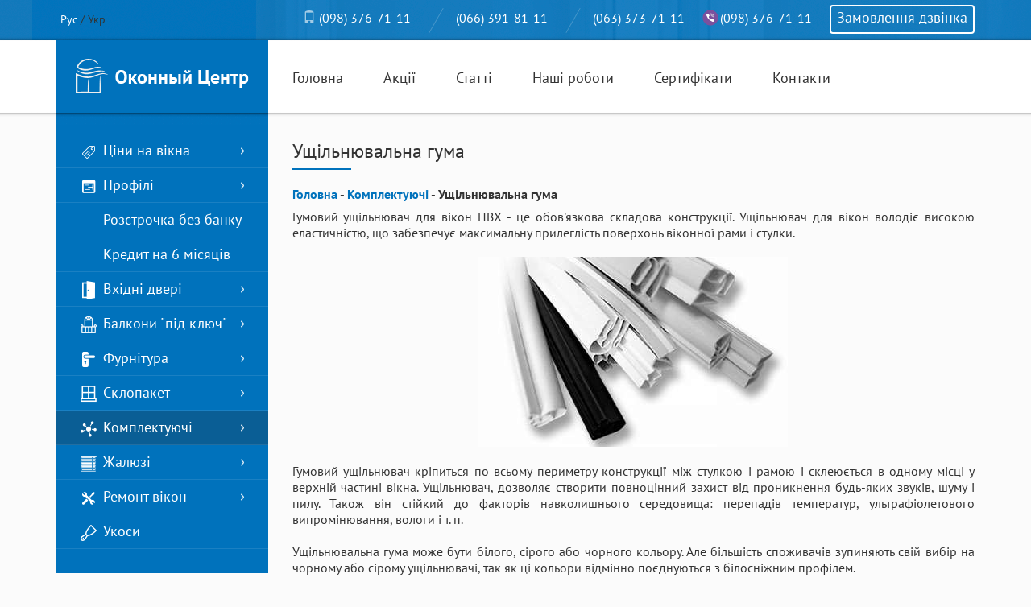

--- FILE ---
content_type: text/html; charset=windows-1251
request_url: https://www.eurookna.dp.ua/ua/products/uplotnitelnaya-rezina-dp.html
body_size: 5469
content:
<!DOCTYPE html>
<html lang="ru">
<head>

<meta charset="windows-1251">
<meta http-equiv="X-UA-Compatible" content="IE=edge">
<meta name="viewport" content="width=device-width, initial-scale=1">
<title>Ущільнювальна гума для пластикових вікон у Дніпрі</title>
<meta name="keywords" content="Віконний Центр, Комплектуючі, Ущільнювальна гума" />
<meta name="description" content="Гумовий ущільнювач для вікон ПВХ - це обов'язкова складова конструкції. Ущільнювач для вікон володіє високою еластичністю, що забезпечує максимальну прилеглість поверхонь віконної рами і стулки. &nbsp" />
<meta name="author" content="PlaXiva Web Development Company" />
<meta name="robots" content="index, follow" />

<link rel="alternate" hreflang="uk" href="https://www.eurookna.dp.ua/ua/products/uplotnitelnaya-rezina-dp.html"><link rel="alternate" hreflang="ru" href="https://www.eurookna.dp.ua/products/uplotnitelnaya-rezina-dp.html">
<!-- Xajax -->




<script src="https://www.eurookna.dp.ua/images/js/jquery.min.js"></script>


<link rel="stylesheet" type="text/css" href="https://www.eurookna.dp.ua/skins/eurooknadp/bootstrap.min.css?rand=1" />
<link rel="stylesheet" type="text/css" href="https://www.eurookna.dp.ua/skins/eurooknadp/screen.css?rand=5" />
<link rel="shortcut icon" type="image/x-icon" href="https://www.eurookna.dp.ua/skins/eurooknadp/images/favicon.ico" />
<script>window.onload = function() {document.oncontextmenu = function() { return false; }}</script>

<!--[if lt IE 9]>
  <script src="https://www.eurookna.dp.ua/skins/eurooknadp/html5shiv.min.js"></script>
  <script src="https://www.eurookna.dp.ua/skins/eurooknadp/respond.min.js"></script>
<![endif]-->

<link rel="stylesheet" type="text/css" property="stylesheet" href="https://www.eurookna.dp.ua/images/js/lightbox/css/jquery.lightbox.css"/>
<link rel="stylesheet" type="text/css" property="stylesheet" href="https://www.eurookna.dp.ua/images/js/pretty/prettyPhoto.css" />

<script src="https://www.eurookna.dp.ua/images/js/jquery.min.js"></script>
<script src="https://www.eurookna.dp.ua/images/js/jquery.cookie.js"></script>
<script src="https://www.eurookna.dp.ua/skins/eurooknadp/bootstrap.min.js"></script>
<script src="https://www.eurookna.dp.ua/images/js/pretty/jquery.prettyPhoto.js?rand=1"></script>
<script src="https://www.eurookna.dp.ua/images/js/utilities.js?rand=5"></script>
<script src="https://www.eurookna.dp.ua/images/js/timer.js"></script>
<script src="https://www.eurookna.dp.ua/images/js/jquery.maskedinput.js"></script>



<!-- Google Tag Manager -->
<script>(function(w,d,s,l,i){w[l]=w[l]||[];w[l].push({'gtm.start':
new Date().getTime(),event:'gtm.js'});var f=d.getElementsByTagName(s)[0],
j=d.createElement(s),dl=l!='dataLayer'?'&l='+l:'';j.async=true;j.src=
'https://www.googletagmanager.com/gtm.js?id='+i+dl;f.parentNode.insertBefore(j,f);
})(window,document,'script','dataLayer','GTM-NNW5XGB');</script>
<!-- End Google Tag Manager -->

<!-- Global site tag (gtag.js) - Google Ads: 638760830 -->
<script async src="https://www.googletagmanager.com/gtag/js?id=AW-638760830"></script>
<script>
  window.dataLayer = window.dataLayer || [];
  function gtag(){dataLayer.push(arguments);}
  gtag('js', new Date());

  gtag('config', 'AW-638760830');
</script>

</head>

<body itemscope itemtype="http://schema.org/WebPage">


<!-- Google Tag Manager (noscript) -->
<noscript><iframe src="https://www.googletagmanager.com/ns.html?id=GTM-NNW5XGB" height="0" width="0" style="display:none;visibility:hidden"></iframe></noscript>
<!-- End Google Tag Manager (noscript) -->




<header itemscope itemtype="http://schema.org/Organization">
  <div class="container">
    <div class="row">

      <div class="col-xs-2 col-sm-1">
        <nav class="langs">
                        <a href="https://www.eurookna.dp.ua/products/uplotnitelnaya-rezina-dp.html">Рус</a>
         /             <span>Укр</span>
        
        </nav>
      </div>

      <div class="col-xs-10 col-sm-11">
        <div class="phones-top">
                    <em><span class="glyphicon glyphicon-phone"></span> <a href="tel:+380983767111" itemprop="telephone">(098) 376-71-11</a></em>          <em class="slash" itemprop="telephone"><a href="tel:+380663918111" itemprop="telephone">(066) 391-81-11</a></em>          <em class="slash" itemprop="telephone"><a href="tel:+380633737111" itemprop="telephone">(063) 373-71-11</a></em>          <em class="viber" itemprop="telephone"><a href="viber://chat?number=%2B380983767111" itemprop="telephone">(098) 376-71-11</a></em>          <a href="https://www.eurookna.dp.ua/ua/contactus/callback/popup/pretty.html?iframe=true&amp;width=340&amp;height=260" class="prettyPhoto hidden-xs hidden-sm hidden-md" id='callback'>Замовлення дзвінка</a>
        </div>
      </div>
    </div><!-- row -->
    
    <div class="row">
      <div class="col-lg-3 col-sm-4 col-xs-12">
        <a href="https://www.eurookna.dp.ua/ua/" class="logo"><img src="https://www.eurookna.dp.ua/skins/eurooknadp/images/logo.png" width="215" height="43" alt="Віконний Центр" itemprop="logo"/></a>
      </div>
      
      <div class="col-lg-9 col-sm-8 col-xs-12">
        <nav class="topnav">
          <ul>
<li><a href="https://www.eurookna.dp.ua/ua/">Головна</a></li>
<li><a href="https://www.eurookna.dp.ua/ua/news/category/name/actions.html">Акції</a></li>
<li><a href="https://www.eurookna.dp.ua/ua/news/category/name/articles.html">Статті</a></li>
<li><a href="https://www.eurookna.dp.ua/ua/gallery/albums/cat/nashi-raboty.html">Наші роботи</a></li>
<li><a href="https://www.eurookna.dp.ua/ua/gallery/albums/cat/sertifikaty.html">Сертифікати</a></li>
<li><a href="https://www.eurookna.dp.ua/ua/contactus.html">Контакти</a></li>
</ul>

        </nav>
      </div>
    </div><!-- row -->
  </div><!-- container -->
</header>



<div class="container">
  <div class="row">
    <div class="col-lg-3 col-sm-4">
    <aside>
      <nav class="leftnav">
        <ul class="lev1">
    <li class="i sub"><a href="https://www.eurookna.dp.ua/ua/products/okna-cena-dnepropetrovsk.html"><span class="item-okna-cena-dnepropetrovsk"></span>Ціни на вікна</a>
        <ul class="lev2">
            <li><a href="https://www.eurookna.dp.ua/ua/products/cena-rheinplast-dnepropetrovsk.html">Ціна на вікна Steko S300</a>
            <li><a href="https://www.eurookna.dp.ua/ua/products/steko-s500-cena.html">Ціна на вікна Steko S600</a>
            <li><a href="https://www.eurookna.dp.ua/ua/products/cena-rehau-dp.html">Ціна на вікна Rehau 60</a>
            <li><a href="https://www.eurookna.dp.ua/ua/products/rehau70-cena.html">Ціна на вікна Rehau 70</a>
            <li><a href="https://www.eurookna.dp.ua/ua/products/cena-wds-dnepropetrovsk.html">Ціна на вікна WDS 400</a>
          </ul>
      </li>
    <li class="i sub"><a href="https://www.eurookna.dp.ua/ua/products/profil-system.html"><span class="item-profil-system"></span>Профілі</a>
        <ul class="lev2">
            <li><a href="https://www.eurookna.dp.ua/ua/products/steko-profil.html">Steko</a>
            <li><a href="https://www.eurookna.dp.ua/ua/products/wds-profil.html">WDS</a>
            <li><a href="https://www.eurookna.dp.ua/ua/products/profil-wds-galaxy-dlya-plastikovyh-okon-dnepr.html">WDS Galaxy</a>
            <li><a href="https://www.eurookna.dp.ua/ua/products/rehau-dnepr.html">Rehau</a>
            <li><a href="https://www.eurookna.dp.ua/ua/products/rehau-geneo-dp.html">Rehau Geneo</a>
            <li><a href="https://www.eurookna.dp.ua/ua/products/laminaciya.html">Ламінація</a>
          </ul>
      </li>
    <li class="i"><a href="https://www.eurookna.dp.ua/ua/products/rassrochka-na-okna-dnepropetrovsk.html"><span class="item-rassrochka-na-okna-dnepropetrovsk"></span>Розстрочка без банку</a>
      </li>
    <li class="i"><a href="https://www.eurookna.dp.ua/ua/products/credit-6mes-dnepr.html"><span class="item-credit-6mes-dnepr"></span>Кредит на 6 місяців</a>
      </li>
    <li class="i sub"><a href="https://www.eurookna.dp.ua/ua/products/vchodnie-dveri-dnepropetrovsk.html"><span class="item-vchodnie-dveri-dnepropetrovsk"></span>Вхідні двері</a>
        <ul class="lev2">
            <li><a href="https://www.eurookna.dp.ua/ua/products/obshaya-info-dveri.html">Загальна інформація</a>
            <li><a href="https://www.eurookna.dp.ua/ua/products/eco.html">Серія ECO</a>
            <li><a href="https://www.eurookna.dp.ua/ua/products/alfa.html">Серія ALFA</a>
            <li><a href="https://www.eurookna.dp.ua/ua/products/beta.html">Серія BETA</a>
            <li><a href="https://www.eurookna.dp.ua/ua/products/delta.html">Серія DELTA</a>
            <li><a href="https://www.eurookna.dp.ua/ua/products/seriya-omega.html">Серія OMEGA</a>
            <li><a href="https://www.eurookna.dp.ua/ua/products/seriya-standart.html">Серія STANDART</a>
            <li><a href="https://www.eurookna.dp.ua/ua/products/seriya-prestige.html">Серія PRESTIGE</a>
            <li><a href="https://www.eurookna.dp.ua/ua/products/seriya-modern.html">Серія MODERN</a>
            <li><a href="https://www.eurookna.dp.ua/ua/products/seriya-domino.html">Серія Domino</a>
            <li><a href="https://www.eurookna.dp.ua/ua/products/zamki-dlya-dverey.html">Замки для дверей</a>
          </ul>
      </li>
    <li class="i sub"><a href="https://www.eurookna.dp.ua/ua/products/balkony-dp.html"><span class="item-balkony-dp"></span>Балкони "під ключ"</a>
        <ul class="lev2">
            <li><a href="https://www.eurookna.dp.ua/ua/products/francuzskiy-balkon-dp.html">Французький балкон</a>
            <li><a href="https://www.eurookna.dp.ua/ua/products/utepleniye-dp.html">Утеплення балкона</a>
            <li><a href="https://www.eurookna.dp.ua/ua/products/vinos-balkon.html">Винос балкона</a>
            <li><a href="https://www.eurookna.dp.ua/ua/products/krisha-dp.html">Дах на балконі</a>
            <li><a href="https://www.eurookna.dp.ua/ua/products/vnutrennyaya-obshivka-dnepropetrovsk.html">Внутрішня обшивка</a>
            <li><a href="https://www.eurookna.dp.ua/ua/products/holodnoe-i-teploe-osteklenie-balkonov-i-lodzhiy-v-dnepre.html">Холодний і теплий балкон</a>
          </ul>
      </li>
    <li class="i sub"><a href="https://www.eurookna.dp.ua/ua/products/furnitura.html"><span class="item-furnitura"></span>Фурнітура</a>
        <ul class="lev2">
            <li><a href="https://www.eurookna.dp.ua/ua/products/axor-obschaya-informaciya.html">AXOR загальна інформація</a>
            <li><a href="https://www.eurookna.dp.ua/ua/products/axor-komfort-line-k-3.html">AXOR Komfort Line K-3</a>
            <li><a href="https://www.eurookna.dp.ua/ua/products/axor-smart-line-s-.html">AXOR Smart Line S+</a>
            <li><a href="https://www.eurookna.dp.ua/ua/products/roto-nt.html">Roto NT</a>
            <li><a href="https://www.eurookna.dp.ua/ua/products/roto-nt-ks.html">Roto NT-KS</a>
            <li><a href="https://www.eurookna.dp.ua/ua/products/winkhaus.html">Winkhaus</a>
          </ul>
      </li>
    <li class="i sub"><a href="https://www.eurookna.dp.ua/ua/products/steklopaket.html"><span class="item-steklopaket"></span>Склопакет</a>
        <ul class="lev2">
            <li><a href="https://www.eurookna.dp.ua/ua/products/ponatiye-steklopaket.html">Загальні поняття</a>
            <li><a href="https://www.eurookna.dp.ua/ua/products/i-steklo.html">Енергозберігаюче</a>
            <li><a href="https://www.eurookna.dp.ua/ua/products/multi-steklo-dnepr.html">Мультифункціональне</a>
            <li><a href="https://www.eurookna.dp.ua/ua/products/plastikovye-okna-s-zakalennym-steklom-v-dnepre.html">Загартоване скло</a>
            <li><a href="https://www.eurookna.dp.ua/ua/products/mnogosloynoe-steklo.html">Багатошарове скло</a>
            <li><a href="https://www.eurookna.dp.ua/ua/products/cvetnoye-steklo.html">Кольорове скло</a>
            <li><a href="https://www.eurookna.dp.ua/ua/products/tonirovka-okna-dp.html">Тоноване скло</a>
            <li><a href="https://www.eurookna.dp.ua/ua/products/shprosy-dp.html">Шпроси</a>
            <li><a href="https://www.eurookna.dp.ua/ua/products/steklopakety-tripleks-dlya-plastikovyh-okon-dnepr.html">Тріплекс</a>
          </ul>
      </li>
    <li class="i sub curr"><a href="https://www.eurookna.dp.ua/ua/products/komplektuyuschie-dnepr.html"><span class="item-komplektuyuschie-dnepr"></span>Комплектуючі</a>
        <ul class="lev2">
            <li><a href="https://www.eurookna.dp.ua/ua/products/kermzit-podokonnik-dnepropetrovsk.html">Підвіконня з керамзиту</a>
            <li><a href="https://www.eurookna.dp.ua/ua/products/cena-wds-dp.html">Ціна підвіконня WDS</a>
            <li><a href="https://www.eurookna.dp.ua/ua/products/werzalit.html">Werzalit</a>
            <li><a href="https://www.eurookna.dp.ua/ua/products/danke-dnepropetrovsk.html">Підвіконня Danke</a>
            <li><a href="https://www.eurookna.dp.ua/ua/products/cena-danke-dp.html">Ціна на Danke</a>
            <li><a href="https://www.eurookna.dp.ua/ua/products/openteck-dnepropetrovsk.html">Підвіконня OPENTECK</a>
            <li><a href="https://www.eurookna.dp.ua/ua/products/otliv-dnepr.html">Відлив</a>
            <li><a href="https://www.eurookna.dp.ua/ua/products/moskitka.html">Москітна сітка</a>
            <li><a href="https://www.eurookna.dp.ua/ua/products/ruchki-dlya-okon-dp.html">Ручки для ПВХ-вікон</a>
            <li><a href="https://www.eurookna.dp.ua/ua/products/hoppe-roto-dp.html">Ручки Hoppe і Roto</a>
            <li class="curr"><a href="https://www.eurookna.dp.ua/ua/products/uplotnitelnaya-rezina-dp.html">Ущільнювальна гума</a>
            <li><a href="https://www.eurookna.dp.ua/ua/products/montazhnaya-pena.html">Монтажна піна</a>
            <li><a href="https://www.eurookna.dp.ua/ua/products/ankernaya-plastina-dp.html">Анкерна пластина</a>
          </ul>
      </li>
    <li class="i sub"><a href="https://www.eurookna.dp.ua/ua/products/zhalyuzi-dnepropetrovsk.html"><span class="item-zhalyuzi-dnepropetrovsk"></span>Жалюзі</a>
        <ul class="lev2">
            <li><a href="https://www.eurookna.dp.ua/ua/products/gorizontalnye-zhalyuzi-na-plastikovye-okna-dnepr.html">Горизонтальні жалюзі</a>
            <li><a href="https://www.eurookna.dp.ua/ua/products/vertikalnye-zhalyuzi-dnepropetrovsk.html">Вертикальні жалюзі</a>
            <li><a href="https://www.eurookna.dp.ua/ua/products/rulonniye-story.html">Рулонні штори</a>
          </ul>
      </li>
    <li class="i sub"><a href="https://www.eurookna.dp.ua/ua/products/remont-regulirovka-okon-dp.html"><span class="item-remont-regulirovka-okon-dp"></span>Ремонт вікон</a>
        <ul class="lev2">
            <li><a href="https://www.eurookna.dp.ua/ua/products/regulirovka-okon-dp.html">Регулювання вікон</a>
            <li><a href="https://www.eurookna.dp.ua/ua/products/remont-okon-dp.html">Ремонт вікон</a>
          </ul>
      </li>
    <li class="i"><a href="https://www.eurookna.dp.ua/ua/products/otkos-dnepropetrovsk.html"><span class="item-otkos-dnepropetrovsk"></span>Укоси</a>
      </li>
  </ul>

      </nav>
    </aside>
    </div>
    
    <div class='col-lg-9 col-sm-8'>
            <main itemprop="mainContentOfPage" class="inner">
        <h1>Ущільнювальна гума</h1>


<p style='margin:8px 0;'><b><a href='https://www.eurookna.dp.ua/ua/'>Головна</a> - <a href='https://www.eurookna.dp.ua/ua/products/komplektuyuschie-dnepr.html'>Комплектуючі</a> - Ущільнювальна гума</b></p>


<div class='wysiwyg'><p style="text-align: justify;">Гумовий ущільнювач для вікон ПВХ - це обов'язкова складова конструкції. Ущільнювач для вікон володіє високою еластичністю, що забезпечує максимальну прилеглість поверхонь віконної рами і стулки.</p> 
<p style="text-align: justify;">&nbsp;</p> 
<p style="text-align: center;"><img title="uplotnitelnaya_rezina_Dnepropetrovsk" src="https://www.eurookna.dp.ua/images/content/uplotnitelnaya_rezina_Dnepropetrovsk.jpg" alt="uplotnitelnaya_rezina_Dnepropetrovsk" width="384" height="236" /></p> 
<p style="text-align: justify;">&nbsp;</p> 
<p style="text-align: justify;">Гумовий ущільнювач кріпиться по всьому периметру конструкції між стулкою і рамою і склеюється в одному місці у верхній частині вікна. Ущільнювач, дозволяє створити повноцінний захист від проникнення будь-яких звуків, шуму і пилу. Також він стійкий до факторів навколишнього середовища: перепадів температур, ультрафіолетового випромінювання, вологи і т. п.</p> 
<p style="text-align: justify;">&nbsp;</p> 
<p style="text-align: justify;">Ущільнювальна гума може бути білого, сірого або чорного кольору. Але більшість споживачів зупиняють свій вибір на чорному або сірому ущільнювачі, так як ці кольори відмінно поєднуються з білосніжним профілем.</p> 
<p style="text-align: justify;">&nbsp;</p> 
<p style="text-align: justify;">Виготовляються ущільнювачі з каучуку, силікону або резинопластика.</p> 
<p style="text-align: justify;">&nbsp;</p> 
<p style="text-align: justify;">Тому при виборі <strong>металопластикових вікон в Дніпропетровську</strong> особливу увагу варто приділити не тільки профілю і склопакета, але і гумовому ущільнювачу. Якісна ущільнювальна гума підвищить термін експлуатації Ваших вікон!</p> 
<p>&nbsp;<span style="text-align: center;">&nbsp;</span></p> 
<p style="text-align: justify;">Статті:</p> 
<p style="text-align: justify;"><a href="https://www.eurookna.dp.ua/ua/">Пластикові вікна Дніпропетровськ</a></p> 
<p style="text-align: justify;"><a href="https://www.eurookna.dp.ua/ua/">Купити вікна Дніпро</a></p> 
<p style="text-align: justify;"><a href="https://www.eurookna.dp.ua/ua/">Ціна на вікна в Дніпрі</a></p></div>



      </main>
          </div>
  </div><!-- row -->

  </div><!-- container -->

<footer>
  <div class="bg1">
  <div class="container">
    <div class="row">
      <div class="col-md-3 col-sm-4 logo-bot">
        <img src="https://www.eurookna.dp.ua/skins/eurooknadp/images/logo-bot.png" width="218" height="37" alt="Віконний Центр"/>
      </div>
      
      <div class="col-md-2 col-sm-2">
        <ul class="botnav">
    <li><a href="https://www.eurookna.dp.ua/ua/">Головна</a></li>
    <li><a href="https://www.eurookna.dp.ua/ua/contactus.html">Контакти</a></li>
    <li><a href="https://www.eurookna.dp.ua/ua/products/garantiya-okna.html">Гарантія</a></li>
    <li><a href="https://www.eurookna.dp.ua/ua/products/mobilniy-ofis.html">Мобільний офіс</a></li>
    <li><a href="https://www.eurookna.dp.ua/ua/products/partnery.html">Партнери</a></li>
  </ul>

      </div>
      
      <div class="col-md-2 col-sm-3">
        <ul class="botnav">
    <li><a href="https://www.eurookna.dp.ua/ua/news/category/name/actions.html">Акції</a></li>
    <li><a href="https://www.eurookna.dp.ua/ua/news/category/name/articles.html">Статті</a></li>
    <li><a href="https://www.eurookna.dp.ua/ua/gallery/albums/cat/nashi-raboty.html">Наші роботи</a></li>
    <li><a href="https://www.eurookna.dp.ua/ua/gallery/albums/cat/sertifikaty.html">Сертифікати</a></li>
    <li><a href="https://www.eurookna.dp.ua/ua/products/sotrudniki.html">Наші співробітники</a></li>
  </ul>

      </div>

      <div class="col-md-2 col-sm-3">
        <ul class="botnav">
    <li><a href="https://www.eurookna.dp.ua/ua/products/rassrochka-na-okna-dnepropetrovsk.html">Розстрочка на вікна</a></li>
    <li><a href="https://www.eurookna.dp.ua/ua/products/credit-6mes-dnepr.html">Кредит на 6 місяців</a></li>
    <li><a href="https://www.eurookna.dp.ua/ua/products/okna-za-1-den-dnepr.html">Вікна за один день</a></li>
    <li><a href="https://www.eurookna.dp.ua/ua/products/stroeniye-okna-dp.html">Будова вікна</a></li>
  </ul>

      </div>
      
      <div class="col-md-3 col-sm-12">
        <div id='counters'>
          <table class="adv-tbl v">
<tr>  <td><!-- AddThis Button BEGIN -->
<div class="addthis_toolbox addthis_default_style addthis_32x32_style">
<a class="addthis_button_facebook"></a>
<a class="addthis_button_twitter"></a>
<a class="addthis_button_compact"></a>
<a class="addthis_counter addthis_bubble_style"></a>
</div>
<script type="text/javascript">var addthis_config = {"data_track_addressbar":false};</script>
<script type="text/javascript" src="//s7.addthis.com/js/300/addthis_widget.js#pubid=ra-4da6b8655785cff7"></script>
<!-- AddThis Button END --></td>
</tr><tr>  <td><!--Start of Tawk.to Script-->
<script type="text/javascript">
var Tawk_API=Tawk_API||{}, Tawk_LoadStart=new Date();
(function(){
var s1=document.createElement("script"),s0=document.getElementsByTagName("script")[0];
s1.async=true;
s1.src='https://embed.tawk.to/62ac6d14b0d10b6f3e77dcc4/1g5ook6gd';
s1.charset='UTF-8';
s1.setAttribute('crossorigin','*');
s0.parentNode.insertBefore(s1,s0);
})();
</script>
<!--End of Tawk.to Script--></td>
</table>

          <p><a href="http://www.plaxiva.com/">Создание сайта - PlaXiva WDC</a></p>
        </div>
      </div>
    </div><!-- row -->
  </div><!-- container -->
  </div><!-- bg1 -->
  
  <div class="bg2">
  <div class="container">
    <div class="row">
      <div class="col-lg-12">
        <p class="copy">&copy; 2002-2026 "Віконний Центр". Всі права захищені</p>
      </div>
    </div><!-- row -->
  </div><!-- container -->
  </div><!-- bg2 -->
</footer>


<script type="text/javascript">
/* <![CDATA[ */
var google_conversion_id = 1009384023;
var google_conversion_label = "l1FFCInqtwUQ1_Sn4QM";
var google_custom_params = window.google_tag_params;
var google_remarketing_only = true;
/* ]]> */
</script>
<script type="text/javascript" src="//www.googleadservices.com/pagead/conversion.js"></script>
<noscript>
<div style="display:inline;">
<img height="1" width="1" style="border-style:none;" alt="" src="//googleads.g.doubleclick.net/pagead/viewthroughconversion/1009384023/?value=0&amp;label=l1FFCInqtwUQ1_Sn4QM&amp;guid=ON&amp;script=0"/>
</div>
</noscript>


<!-- Stat: ExeTime=0.057 sec. Db: 48 queries/0.0101 sec. -->
</body>
</html>

--- FILE ---
content_type: text/css
request_url: https://www.eurookna.dp.ua/skins/eurooknadp/screen.css?rand=5
body_size: 4343
content:
@font-face {
    font-family: "PTSans";
    src: url("fonts/PTSansRegular/PTSansRegular.eot");
    src: url("fonts/PTSansRegular/PTSansRegular.eot?#iefix")format("embedded-opentype"),
    url("fonts/PTSansRegular/PTSansRegular.woff") format("woff"),
    url("fonts/PTSansRegular/PTSansRegular.ttf") format("truetype");
    font-style: normal;
    font-weight: normal;
}
/* font-family: "PTSansItalic"; */
@font-face {
    font-family: "PTSans";
    src: url("fonts/PTSansItalic/PTSansItalic.eot");
    src: url("fonts/PTSansItalic/PTSansItalic.eot?#iefix")format("embedded-opentype"),
    url("fonts/PTSansItalic/PTSansItalic.woff") format("woff"),
    url("fonts/PTSansItalic/PTSansItalic.ttf") format("truetype");
    font-style: italic;
    font-weight: normal;
}
/* font-family: "PTSansBold"; */
@font-face {
    font-family: "PTSans";
    src: url("fonts/PTSansBold/PTSansBold.eot");
    src: url("fonts/PTSansBold/PTSansBold.eot?#iefix")format("embedded-opentype"),
    url("fonts/PTSansBold/PTSansBold.woff") format("woff"),
    url("fonts/PTSansBold/PTSansBold.ttf") format("truetype");
    font-style: normal;
    font-weight: bold;
}

* {
  margin: 0;
  padding: 0;
  outline: 0;
}

body {
  background: #fbfbfb;
  font: normal normal normal 14px PTSans, Arial, Verdana, Sans-Serif;
  color: #333;
}

a {
  color: #0072bc; 
  text-decoration: none;
}

a:hover {
  color: #0072bc;
  text-decoration: underline;
}


a img {
  border: 0;
}

ul {
  list-style: none;
}

.placeholder {
  color: #AAA !important;
}

p {
  margin: 0;
}

/* 
  Header
*/

header {
  width: 100%;
  height: 145px;
  background: transparent url(images/header-bg.png) no-repeat center top;
  position: relative;
  z-index: 3;
}

.langs {
  white-space: nowrap;
  position: absolute;
  left: 20px;
  top: 15px;
  z-index: 10;
}

.langs a {
  color: #FFF;
}

.langs span {

}

/* phones-top */
.phones-top {
  min-height: 50px;
  text-align: right;
}

.phones-top a {
  color: #FFF;
  text-decoration: none;
}

.phones-top em {
  display: inline-block;
  height: 50px;
  padding-top: 12px;
  font-size: 16px;
  color: #FFF;
  font-style: normal;
  margin-right: 18px;
}

.phones-top em span {
  opacity: 0.6;
}

.phones-top em strong {
  font-weight: normal;
}

.phones-top em.slash {
  padding-left: 34px;
  background: transparent url(images/slash.png) no-repeat left center;
}

.phones-top em.viber a {
  padding-left: 22px;
  background: transparent url(images/icon-viber.svg) no-repeat left center/contain;
}

a#callback {
  border: 2px solid #FFF;
  border-radius: 4px;
  color: #FFF;
  text-decoration: none;
  display: inline-block;
  text-align: center;
  height: 36px;
  padding-top: 2px;
  padding-left: 7px;
  padding-right: 7px;
  font-size: 18px;
  margin-top: 4px;
}

#callback-form p {
  text-align: center;
  margin: 4px 0;
}

#callback-form input[type=text] {
  width: 100%;
  padding: 7px;
  margin: 4px 0;
}

/* logo */

.logo {
  display: block;
  width: 100%;
  height: 90px;
  background: #0072bc;
  text-align: center;
  padding-top: 23px;
}

.logo img {
  max-width: 100%;
  height: auto;
  
}

/* topnav */
.topnav, .topnav ul, .topnav li {
  height: 90px;
}

.topnav li {
  display: block;
  float: left;
  padding-left: 0px;
  padding-right: 50px;
  padding-top: 35px;
}

.topnav li:last-child {
  padding-right: 0 !important;
}

.topnav li a {
  display: inline-block;
  border-bottom: 3px solid transparent;
  font-size: 18px;
  color: #333;
}

.topnav li.curr a, .topnav li:hover a {
  border-color: #0072bc;
  text-decoration: none;
}
/*
  Slider
*/

#carousel-slider {
  position: absolute;
  left: 0;
  top: 140px;
  z-index: 1;
}

#carousel-slider .carousel-inner {
}

#carousel-slider .item {
  height: 530px;
  width: 1260px; /* change 768, 800, 1024, 1280, 1360, 1366, 1440, 1680, 1920*/
  overflow: hidden;
  text-align: center;
}

#carousel-slider .item img {
  position: absolute;
  left: 50%;
  margin-left: -960px;
}

@media screen and (max-width:  768px) { #carousel-slider .item {width: 748px; } }
@media screen and (min-width:  769px) and (max-width:  800px) { #carousel-slider .item {width: 800px; } }
@media screen and (min-width:  801px) and (max-width: 1024px) { #carousel-slider .item {width: 997px; } }
@media screen and (min-width: 1025px) and (max-width: 1280px) { #carousel-slider .item {width: 1260px;} }
@media screen and (min-width: 1281px) and (max-width: 1360px) { #carousel-slider .item {width: 1340px;} }
@media screen and (min-width: 1361px) and (max-width: 1366px) { #carousel-slider .item {width: 1346px;} }
@media screen and (min-width: 1367px) and (max-width: 1440px) { #carousel-slider .item {width: 1420px;} }
@media screen and (min-width: 1441px) and (max-width: 1600px) { #carousel-slider .item {width: 1580px;} }
@media screen and (min-width: 1601px) and (max-width: 1680px) { #carousel-slider .item {width: 1660px;} }

@media screen and (min-width: 1920px) {
  #carousel-slider .item {width: 1900px;}
  #carousel-slider .item img {position: static; margin: 0;}
}

#carousel-slider .carousel-indicators li {
  border-color: #0072bc;
}

#carousel-slider .carousel-indicators li.active {
  background-color: #0072bc;
}

/*
  Sidebar
*/

.leftnav {
  background: #0072bc url(images/leftnav-bg.png) repeat-x left top;
  width: 100%;
  padding: 26px 0px 20px 0px;
  position: relative;
  z-index: 2;
  top: -5px;
}

/* level1 */
.leftnav ul.lev1 > li {
  background: transparent url(images/line.png) repeat-x left bottom;
  position: relative;
  padding-left: 30px;
  padding-right: 30px;
  margin: 0;
}

.leftnav ul.lev1 > li > a {
  color: #FFF;
  font-size: 18px;
  display: block;
  padding: 9px 0;
  height: 43px;
}

.leftnav li.sub > a {
  background: transparent url(images/icon-right.png) no-repeat right center;
}

.leftnav ul.lev1 > li > a:hover {
  text-decoration: none;
}

.leftnav ul.lev1 > li:hover, .leftnav ul.lev1 > li.curr {
  background-color: #0a5e95;
}

.leftnav ul.lev1 > li > a > span {
  display: inline-block;
  width: 20px;
  height: 23px;
  margin-right: 8px;
  vertical-align: middle;
}

.leftnav ul.lev1 > li > a > span.item-okna-cena-dnepropetrovsk {background: transparent url(images/icon-item1.png) no-repeat center center;}
.leftnav ul.lev1 > li > a > span.item-vchodnie-dveri-dnepropetrovsk {background: transparent url(images/icon-item2.png) no-repeat center center;}
.leftnav ul.lev1 > li > a > span.item-balkony-dp {background: transparent url(images/icon-item3.png) no-repeat center center;}
.leftnav ul.lev1 > li > a > span.item-profil-system {background: transparent url(images/icon-item4.png) no-repeat center center;}
.leftnav ul.lev1 > li > a > span.item-furnitura {background: transparent url(images/icon-item5.png) no-repeat center center;}
.leftnav ul.lev1 > li > a > span.item-steklopaket {background: transparent url(images/icon-item6.png) no-repeat center center;}
.leftnav ul.lev1 > li > a > span.item-komplektuyuschie-dnepr {background: transparent url(images/icon-item7.png) no-repeat center center;}
.leftnav ul.lev1 > li > a > span.item-zhalyuzi-dnepropetrovsk {background: transparent url(images/icon-item8.png) no-repeat center center;}
.leftnav ul.lev1 > li > a > span.item-rulonniye-story {background: transparent url(images/icon-item9.png) no-repeat center center;}
.leftnav ul.lev1 > li > a > span.item-remont-regulirovka-okon-dp {background: transparent url(images/icon-item10.png) no-repeat center center;}
.leftnav ul.lev1 > li > a > span.item-otkos-dnepropetrovsk {background: transparent url(images/icon-item11.png) no-repeat center center;}

/* level 2*/

.leftnav ul.lev2 {
  display: none;
  background: #0a5e95;
  position: absolute;
  top: 0px;
  left: 100%;
  width: 263px;
}

.leftnav li:hover ul.lev2 {
  display: block;
}

.leftnav ul.lev2 > li {
  background: transparent url(images/line.png) repeat-x left bottom;
  margin: 0;
  padding-left: 28px;
}

.leftnav ul.lev2 > li > a {
  color: #FFF;
  font-size: 18px;
  display: block;
  padding: 9px 0;
  min-height: 43px;
}

.leftnav ul.lev2 > li.curr > a {
  text-decoration: none;
  font-weight: bold;
}

.leftnav ul.lev2 > li > a:hover {
  text-decoration: underline;
}



/*
  Content
*/
main {
  /*
  background: #FFF;
  box-shadow: 2px 2px 2px #CCC;
  border-left: 1px solid #f1f1f1;
  border-top: 1px solid #f1f1f1;
  */
  font-size: 16px;
}

h1, p.h1 {
  font-size: 24px;
  padding: 10px 0;
  margin: 20px 0;
  background: transparent url(images/h1-bg.png) no-repeat left bottom;
}

table.adv-tbl {
  border: 0 !important;
  padding: 0 !important;
  width: 1px !important;
}

table.adv-tbl > tbody > tr > td {
  border: 0;
  vertical-align: top;
  text-align: left;
  width: 1px !important;
}

table.adv-tbl > tbody > tr > td iframe {
  max-width: 250px !important;
}

table.adv-tbl.h > tbody > tr > td {
  padding-right: 4px;
}

table.adv-tbl.v > tbody > tr > td {
  padding-bottom: 4px;
}

/*
  Timer
*/

a.action-title {
  display: block;
  width: 480px;
  max-height: 342px;
  padding: 10px 40px;
  color: #FFF;
  font-size: 32px;
  font-weight: bold;
  margin: 0;
  text-decoration: none;
  background: transparent url(images/action-title-bg.png) no-repeat center top;
  position: relative;
  z-index: 8;
  text-align: left;
}

a.action-title:hover {
  color: #FFF;
  text-decoration: none;
  
}

@media screen and (min-width: 768px) {
  a.action-title {
    position: absolute;
    right: 20px;
    top: 20px;
    display: none;
  }
  
  #carousel-slider a.action-title {
    display: block;
  }
}

@media screen and (max-width: 479px) {
  a.action-title {
    width: 100%;
    background: #4597cd;
    padding: 10px;
  }
}

/* timer digits*/
.action-info-timer {
  display: block;
  position: relative;
  margin: 0;
  z-index: 15;
  width: 381px;
  height:114px;
  color: #fff;
  background: transparent url(images/action-timer-bg.png) no-repeat center top;
  clear:right;
  text-align: left;
}

@media screen and (min-width: 768px) {
  .action-info-timer {
    position: absolute;
    right: 20px;
    top: 180px;
    margin: 0;
    display: none;
  }
  
  #carousel-slider .action-info-timer {
    display: block;
  }  
}

.info-title {
  font-size: 18px;
  font-weight: normal;
  color: #FFF;
  padding-left: 38px;
  padding-top: 10px;
  display: inline-block;
}

.info-digits {
  display:block;
  margin-left:38px;
  margin-top:4px;
  text-shadow:1px 1px 0px #626262;
  padding-top: 0px;
  font-size:40px;
  font-weight: bold;
  line-height: 44px;
}

.info-digits b::before {
  content: ":";
}

.info-hour {
  margin-left:46px;
  margin-right: 14px;
}

.info-minute {
  margin-left:14px;
  margin-right:14px;
}

.info-second {
  margin-left:14px;
}

.info-digits-name {
  position:absolute;
  left:38px;
  top:85px;
  font-size:16px;
  color:#FFF;
}

.info-name-hour  {
  margin-left:64px;
}
.info-name-minute  {
  margin-left:51px;
}
.info-name-second  {
  margin-left:34px;
}

@media screen and (max-width: 479px) {
  .action-info-timer {
    width: 100%;
    background: #1980C3;
    padding-left: 10px;
  }
  
  .info-title {
    padding-left: 0;
  }
  
  .info-digits {
    margin-left: 0;
  }
  
  .info-digits-name {
    left: 10px;
  }
}

/* Home */
ul.news-block {

}

ul.news-block li {
  display: inline-block;
  vertical-align: top;
  width: 250px;
  margin-right: 29px;
  background: #FFF;
  box-shadow: 2px 2px 2px #CCC;
  margin-bottom: 20px;
}

ul.news-block p.img {
  text-align: center;
  min-height: 162px;
  vertical-align: middle;
}

ul.news-block p.img.none a {
  display: block;
  width: 250px;
  height: 162px;
  background: #0072BC url(images/logo.png) no-repeat center center;
}

ul.news-block p.img a::before {
  content: "";
  display: inline-block;
  height: 100%;
  vertical-align: middle;
}

ul.news-block p.img img {
  display: inline-block;
  vertical-align: middle;
  max-width: 100%;
  height: auto;
}

ul.news-block p.title {
  padding: 4px 10px;
}

ul.news-block p.title a {
  font-size: 18px;
  color: #333;
}

ul.news-block p.date {
  padding: 4px 10px;
  color: #AAA;
  font-size: 14px;
}

.video-block {
  background: #FFF;
  box-shadow: 2px 2px 2px #CCC;
}
.video-block .sign {
  color: #AAA;
  font-size: 18px;
  padding: 4px 10px;
}

.video-block .title {
  color: #0072bc;
  font-size: 18px;
  padding: 4px 10px;
}

.view-all {
  text-align: right;
  padding: 7px 0;
}

#carousel-comments {
  background: #FFF;
  box-shadow: 2px 2px 2px #CCC;
}

#carousel-comments .item {
  width: 70%;
  margin: 0 auto;
  text-align: center;
  padding: 20px 0;
}

#carousel-comments .img {
  height: 200px;
}

#carousel-comments .img::before {
  content: "";
  display: inline-block;
  height: 100%;
  vertical-align: middle;
}

#carousel-comments .img img {
  border-radius: 150px;
  display: inline-block;
  vertical-align: middle;
}

#carousel-comments .img a {
  display: inline-block;
  vertical-align: top;
  font-size: 20px;
}

#carousel-comments .name {
  padding: 3px 0;
  font-size: 22px;
}

#carousel-comments .location {
  padding: 3px 0;
  font-size: 14px;
  color: #AAA;
}

#carousel-comments .msg {
  padding: 2px 0;
  font-style: italic;
  font-size: 16px;
}

#carousel-comments .msg::before {
  content: "";
  display: inline-block;
  width: 20px;
  height: 14px;
  background: transparent url(images/icon-quote1.png) no-repeat left top;
  position: relative;
  top: -10px;
  margin-right: 7px;

}

#carousel-comments .msg::after {
  content: "";
  display: inline-block;
  width: 20px;
  height: 14px;
  background: transparent url(images/icon-quote2.png) no-repeat left top;
  position: relative;
  top: 10px;
  margin-left: 7px;
}

/* 
  Footer
*/

footer {
  width: 100%;
  border-top: 1px solid #dedede;
  margin-top: 40px;
}

footer .bg1 {
  padding: 32px 0;
  background: #f6f6f6;
}

footer .logo-bot img {
  max-width: 100%;
  height: auto;
}

footer .botnav li {
  margin: 8px 0;
}

footer .botnav li a {
  color: #333;
  font-size: 16px;
}

#counters {
  padding-top: 10px;
}

footer .bg2 {
  background: #e7e7e7;
  text-align: center;
  font-size: 12px;
  color: #8d8d8d;
  padding: 10px 0;
}

/*
  PopUp
*/

body.popup {
  color: #000;
  background-color: white;
  padding: 0;
  margin: 0;
}

body.popup #content {
  width: auto;
  margin: 0;
  padding: 0px;
}

body.popup #content h1 {
  margin: 4px 0;
}

body.popup #content .formView .tdText {
  width: 40%;
}


body.popup #popup-close {
  position: fixed;
  top: 4px;
  right: 4px;
  font: bold 11px Verdana, Tahoma, Arial;
  background: white;
}

body.popup #print-icon {
  position: absolute;
  top: 10px;
  right: 20px;
} 

/*
  Inner styles
*/

/*
  Search Bar
*/
.searchbar {
  background: #FFF url(images/magglass.png) no-repeat 3px 4px;
  padding-left: 17px;
}

.searchlist td {
  padding: 7px;
}

/*
*   Wysiwyg Html Styles
*/
#content .wysiwyg {
} 

#content .wysiwyg p {
  margin: 1px 0;
  padding: 0px;
}

#content .wysiwyg ul {
  margin: 4px 0 4px 30px;
  list-style: square none inside;
}

#content .wysiwyg ul li {
  margin: 1px 0;
}

textarea.mceEditor {
  width: 99%;
  height: 200px;
}

/*
*   formView
*/

table.formView {
  padding: 0px;
  margin: 0px;
  font-size: 14px;
  color: black;
  margin: 0 auto;
}

table.formView tr.tr0 {
}

table.formView tr.tr1 {
}

table.formView td {
  padding: 2px 0;
}

table.formView td.tdText {
  vertical-align: top;
  font-weight: bold;
}

table.formView td.tdErr {
  color: red;
  font-size: 80%;
}

table.formView td.tdNotes {
  color: blue;
  font-size: 80%;
}

input.inputs,  input.inputs_err, textarea.inputs, textarea.inputs_err, select.inputs, select.inputs_err {
  font-family: inherit;
  font-size: 14px;
  background: #FFF url(images/bg_form.png) 0 0px repeat-x;
  border: 1px solid #CCC;
  padding: 2px 0 2px 0px;
  width: 99%;
  border-radius:4px;
	-moz-border-radius:4px;
	-webkit-border-radius:4px;
}

input.inputs_err, textarea.inputs_err, select.inputs_err {
  background: #F3DEDF;
  border: 1px solid #A00;
}

select.inputs.date, select.inputs_err.date {
  width: auto;
}

#content h2.inputs {
  margin: 7px 0;
  font: italic bold 16px/12px Arial, Verdana, Sans-Serif;
  color: #2153AA;
  text-align: left;
  padding-left: 10px;
}

optgroup {
  font-weight: bold;
  font-style: normal;
}

input.chars_count {
  font-size: 14px;
  border: none;
  background: white;
}

input[type=submit], input[type=reset] {
  border: 0;
  color: #FFF;
  background: #0072BC;
  font-size: 14px;
  font-weight: normal;
  text-align: center;
  padding: 4px 15px;
  border: 2px solid #FFF;
  border-radius: 4px;
}

input[type=submit]:hover, input[type=reset]:hover {
  color: #0072BC;
  background: #FFF;
  border: 2px solid #0072BC;
}

/* 
  Pager
*/
div.pager_div  {
  margin: 10px 0;
  font: 11px Verdana, Arial, Sans Serif;
  text-align: center;
}

div.pager_div a {
  text-decoration: none;
  padding: 3px 7px;
  border: 1px solid #CCC;
}

div.pager_div a:hover {
  color: red;
  border: 1px solid #CCC;
  background: url(images/bg_form.png) repeat-x top left;
}

span.pagerPages {
  font-weight: bold;
}

a.pagerNotCurrent{
}

span.pagerCurrent {
  padding: 3px 7px;
  color: white;
  border: 1px solid #CCC;
  background-color: #4C58D2;
}

span.pagerNavDisabled {
  color: #999;
  padding: 3px 7px;
  border: 1px solid #CCC;
}

/*
    dbView
*/
table.dbView {
  border: 1px solid #CCC;
  border-collapse:collapse;
  padding: 0px;
  margin: 0px;
  width: 99%;
}

table.dbView tr.tr0 {
  background-color: #FFF;
}

table.dbView tr.tr1 {
  background-color: #EEE;
}

table.dbView tr.trf {
  background-color: #BBB;
  color:white;
  font-weight:bold;
}

table.dbView th {
  font-size: 12px;
  border: 1px solid #CCC;
  background-color: #DDD;
  padding: 4px;
  text-align: center;
  color: #333;
}

table.dbView td, table.dbView tdl, table.dbView tdr, table.dbView tdnn {
  font-size: 12px;
  padding: 4px 0;
  text-align: center;
  vertical-align: middle;
  border: 1px solid #CCC;
}

table.dbView td.tdl {
  text-align: left;
  padding-left: 7px;
}
table.dbView td.tdr {
  text-align: right;
  padding-right: 7px;
}

table.dbView td.tdnn {
  font-weight: bold;
}

/*
  Comments
*/

.com_head {
  text-align: center;
  padding: 4px 0;
}

.com_row {
  border-top: 1px #CCC dashed;
  padding: 10px 0;
}

.com_info {
  padding-bottom: 2px;
}

.com_num {
  background: #AAA;
  color: white;
}

.com_user {
  color: #00A;
  font-weight: bold;
}

.com_date {
  font-size:12px;
  color:#666;
}

.com_post {
  font-size: 16px;
  padding: 4px 0;
}

.com_post img {
  margin-right: 10px;
  margin-bottom: 10px;
}

.comment-response-form form {
  margin: 0 0 10px 10px;
  padding: 0 0 10px 10px;
  border-left: 1px solid #CCC;
}

#comment-response-form0 form {
  margin: 0;
  padding: 0;
  border-left: 0;
}

/*
  Calendar
*/
#calendar table {
  width: 150px;
  border: 0;
}

#calendar table td, #calendar table th {
  text-align: center;
}


#calendar a {
  text-decoration: underline;
}

#calendar a:hover {
  text-decoration: underline;
}

/*
  Messages
*/
span.msg {
  color: red;
  font-size: 11px;
}

span.success {
  color: green !important;
  font-weight: bold;
  font-size: 12px;
}

/*
  Responsive
*/


/* md (desktop) */
@media screen and (min-width: 992px) and (max-width: 1199px) {
  .phones-top {
    text-align: center;
  }
  
  .topnav li {
    padding-right: 28px;
    padding-top: 35px;
  }
  
}

@media screen and (max-width: 480px) {
  .tbl-float tr, .tbl-float td {
    display: inline-block;
    width: 100%;
  }
  
  .tbl-float td {
    padding: 20px 0;
  }
}

/* sm (tablets) */
@media screen and (min-width: 768px) and (max-width: 991px) {
  .phones-top {
    text-align: right;
   }
   
  .phones-top em {
    font-size: 14px;
    margin-right: 10px;
    padding-top: 14px;
  }

  .phones-top em.slash {
    padding-left: 28px;
  }
  
  .logo {
    position: relative;
    top: -1px;
  }
  
  .topnav li {
    padding-right: 15px;
    padding-top: 35px;
  }
  
  .topnav li a {
    font-size: 16px;
  }

  .leftnav ul.lev1 > li{
    padding-left: 10px;
    padding-right: 10px;
  }
  
  .leftnav li > a {
    font-size: 16px !important;
  }
  
}

@media screen and (max-width: 991px) {
  main img {
     max-width: 100%;
     height: auto;
  }
}


/* xs (mobile) */
@media screen and (max-width: 767px) {

  .phones-top {
    text-align: center;
   }
   
  .phones-top em {
    font-size: 14px;
    margin-right: 4px;
    margin-top: 4px;
    padding-top: 4px;
    height: auto;
    vertical-align: middle;
  }
  
  .phones-top em.slash {
    background: none;
    height: auto;
    padding-left: 0px;
  }
  
  a#callback {
    font-size: 14px;
    padding: 4px;
    height: auto;
    margin-top: 8px;
    vertical-align: middle;
  }
  
  .logo {
    position: relative;
    top: -1px;
  }
  
  .topnav {
    width: 100%;
    height: auto;
    background: #FFF;
  }
  
  .topnav ul {
    height: auto;
    width: 100%;
    text-align: center;
  }
  
  .topnav li {
    display: inline-block !important;
    padding-right: 28px;
    padding-top: 10px;
    height: auto;
    float: none;
  }

  .topnav li a {
    font-size: 18px;
    display: inline-block;
  }

  #carousel-slider {
    display: none;
  }

  .leftnav {
    position: static;
    clear: both;
    padding-top: 0px;
  }
  
  .leftnav ul.lev2 {
    position: static;
    width: 100%;
  }
  
  main {
    font-size: 18px;
  }
}

@media screen and (max-width: 639px) {

  .phones-top em {
    margin-top: 0;
  }
  
  a#callback {
    font-size: 14px;
    padding: 4px;
    height: auto;
    margin: 0px;
    vertical-align: middle;
    padding: 0 2px;
  }
}

@media screen and (max-width: 359px) {
  .phones-top em {
    margin-right: 4px;
    font-size: 13px;
  }
  
  a#callback {
    font-size: 13px;
    padding: 2px;
  }
}

.page__langpopup {
    position: fixed;
    left: 0;
    top: 0;
    width: 100vw;
    height: 100vh;
    background: rgba(0, 0, 0, 0.7);
    z-index: 1000;
}

.page__langpopup-content {
    position: absolute;
    width: 90vw;
    max-width: 600px;
    border: 5px solid #0072bc;
    background: #FFF;
    padding: 50px;
    top: 50%;
    left: 50%;
    transform: translate(-50%, -50%);
}

.page__langpopup-title {
    text-align: center;
    font-weight: bold;
    font-size: 16px;
    margin-bottom: 20px;
}

.page__langpopup-list {
    text-align: center;
}

.page__langpopup-item {
    display: inline-block;
    width: 140px;
    height: 40px;
    text-align: center;
    font-size: 16px;
    font-weight: bold;
    background: #7A7B83;
    margin: 0 10px;
    color: #333;
    text-decoration: none;
    padding-top: 10px;
    margin-bottom: 10px;
    color: #FFF;
}

.page__langpopup-item[data-val='ua'] {
    background: #0072bc;
}

.page__langpopup-item:hover {
  color: #FFF;
  opacity: 0.8;
}

--- FILE ---
content_type: application/javascript
request_url: https://www.eurookna.dp.ua/images/js/timer.js
body_size: 611
content:
$(document).ready(function(){
	// True Timer

  //var d1=new Date(2014,6,15); // 15.02.2014
  var d2=new Date(); // now

  var dd = d2.getDate();
  var mm = d2.getMonth()+1; //January is 0!
  var yyyy = d2.getFullYear();
  
  if (dd<=25) {
    mm = mm + 1;
  }
  else {
    mm = mm + 2;
  }
  
  if (mm>12) {
    mm = mm-12;
    yyyy++;
  }
  
  var d1 = new Date(yyyy, mm-1, 1);
  
  var diff=d2-d1,sign=diff<0?-1:1,milliseconds,seconds,minutes,hours,days;
  diff/=sign; // or diff=Math.abs(diff);
  diff=(diff-(milliseconds=diff%1000))/1000;
  diff=(diff-(seconds=diff%60))/60;
  diff=(diff-(minutes=diff%60))/60;
  days=(diff-(hours=diff%24))/24;
  
  days = (days<10) ? '0'+days:days;
  hours = (hours<10) ? '0'+hours:hours;
  minutes = (minutes<10) ? '0'+minutes:minutes;
  seconds = (seconds<10) ? '0'+seconds:seconds;
  
  $('.info-day').text(days);
  $('.info-hour').text(hours);
  $('.info-minute').text(minutes);
  $('.info-second').text(seconds);

	if ($('.info-digits').length || $('.one-digits').length || $('.two-digits').length) {
		//$('.action-info-previ-item a').lightBox();
		
		timer = setInterval(function(){
			$('.info-digits, .one-digits, .two-digits').each(function(){
				// Find right classes
				if ($('.info-second').length) {
					elS = $(this).children('.info-second');
					elM = $(this).children('.info-minute');
					elH = $(this).children('.info-hour');
					elD = $(this).children('.info-day');
				}
				else if ($('.one-second').length) {
					elS = $(this).children('.one-second');
					elM = $(this).children('.one-minute');
					elH = $(this).children('.one-hour');
					elD = $(this).children('.one-day');
				}
				else if ($('.two-second').length) {
					elS = $(this).children('.two-second');
					elM = $(this).children('.two-minute');
					elH = $(this).children('.two-hour');
					elD = $(this).children('.two-day');
				}
				
				// Get Values
				s = parseInt(elS.html());
				m = parseInt(elM.html());
				h = parseInt(elH.html());
				d = parseInt(elD.html());
				if (s == 0 && elS.html()[0] == '0') s = parseInt(elS.html()[1]);
				if (m == 0 && elM.html()[0] == '0') m = parseInt(elM.html()[1]);
				if (h == 0 && elH.html()[0] == '0') h = parseInt(elH.html()[1]);
				if (d == 0 && elD.html()[0] == '0') d = parseInt(elD.html()[1]);
				if (s == 'NaN' || s == NaN) s = 0;
				if (m == 'NaN' || m == NaN) m = 0;
				if (h == 'NaN' || h == NaN) h = 0;
				if (d == 'NaN' || d == NaN) d = 0;
				
				if (s > 0) {
					s = s - 1;
				}
				else if (m > 0) {
					s = 59;
					m = m - 1;
				}
				else if (h > 0) {
					s = 59;
					m = 59;
					h = h - 1;
				}
				else if (d > 0) {
					s = 59;
					m = 59;
					h = 23;
				}
				else {
					s = 0;
					m = 0;
					h = 0;
					d = 0;
				}
				if (m <= 9) m = '0' + m;
				if (s <= 9) s = '0' + s;
				if (d <= 9) d = '0' + d;
				if (h <= 9) h = '0' + h;
				
				if ((s == 'NaN') || (s == NaN) || !s || (s < 1)) s = '00';
				if ((m == 'NaN') || (m == NaN) || !m || (m < 1)) m = '00';
				if ((h == 'NaN') || (h == NaN) || !h || (h < 1)) h = '00';
				if ((d == 'NaN') || (d == NaN) || !d || (d < 1)) d = '00';
				
				elS.html(s);
				elM.html(m);
				elH.html(h);
				elD.html(d);
			});
		}, 1000);
	}
});